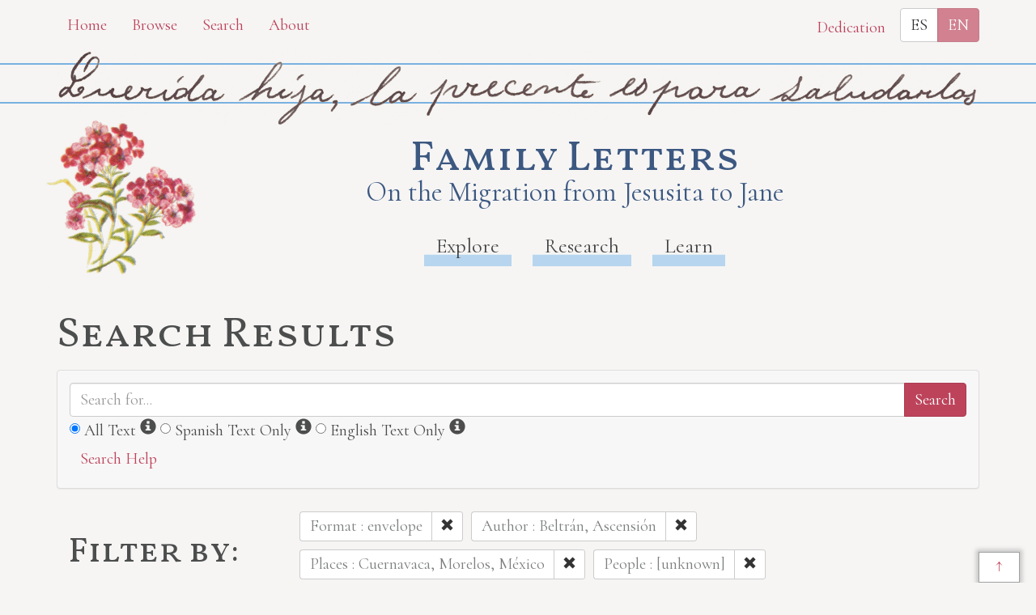

--- FILE ---
content_type: text/html; charset=utf-8
request_url: https://familyletters.unl.edu/en/search?f%5B%5D=format%7Cenvelope&f%5B%5D=creator.name%7CBeltr%C3%A1n%2C+Ascensi%C3%B3n&f%5B%5D=places%7CCuernavaca%2C+Morelos%2C+M%C3%A9xico&f%5B%5D=person.name%7C%5Bunknown%5D&f%5B%5D=person.name%7CBeltr%C3%A1n%2C+Ascensi%C3%B3n&f%5B%5D=places%7CFort+Lupton%2C+Colorado&sort%5B%5D=title_sort%7Casc
body_size: 5806
content:
<!DOCTYPE html>
<html lang="en"  class="no-js controller_items action_index page_search">
  <head>
  <title>
    Search | 
    Family Letters
  </title>
  <meta name="application-name" content="Family Letters"/>


<meta name="viewport" content="width=device-width, initial-scale=1"/>
<meta http-equiv="Content-Type" content="text/html; charset=utf-8"/>
<meta charset="utf-8"/>
<meta http-equiv="X-UA-Compatible" content="IE=edge,chrome=1"/>
<meta name="csrf-param" content="authenticity_token" />
<meta name="csrf-token" content="gJYyKYkBDw2vf76XL2RfI/6EjW6L6xJ61ogzA1kbI5nkyT8+MNVnUBQ+G6whCLVfAbOdBVGhRFW5qrF1LUBGoQ==" />

      <link rel="alternate" hreflang="es"
      href="/search?f%5B%5D=format%7Cenvelope&amp;f%5B%5D=creator.name%7CBeltr%C3%A1n%2C+Ascensi%C3%B3n&amp;f%5B%5D=places%7CCuernavaca%2C+Morelos%2C+M%C3%A9xico&amp;f%5B%5D=person.name%7C%5Bunknown%5D&amp;f%5B%5D=person.name%7CBeltr%C3%A1n%2C+Ascensi%C3%B3n&amp;f%5B%5D=places%7CFort+Lupton%2C+Colorado&amp;sort%5B%5D=title_sort%7Casc" />

  
  
<link rel="apple-touch-icon" type="image/x-icon" href="/assets/favicon/apple-touch-icon-828e54681549f0afd6d293a960695128a87ac015b9aa256ffc7a032a345f9aa8.png" sizes="180x180" />

<link rel="icon" type="image/png" href="/assets/favicon/favicon-32x32-e89628211fc97f62783a2c9d5c23251df8ac7b6c435020d26b6e4b148bfec2fe.png" sizes="32x32" />

<link rel="icon" type="image/png" href="/assets/favicon/favicon-16x16-2303e4e5f72beda9ceb7eb3496948af0763e4786d3eb7e033fe16f69299010f9.png" sizes="16x16" />

<link rel="manifest" href="/assets/favicon/site-52ea250b687386a902ba7a6b77d2cc1f3ec70a912784ff5b490a7673923d9f45.webmanifest">

<link rel="mask-icon" href="/assets/favicon/safari-pinned-tab-3c0b1ea516ad14df770628e4e89b5bbb13fd093b436492ac22e5bb8e053991c9.svg" color="#000000">

<meta name="msapplication-TileColor" content="#da532c">

<meta name="theme-color" content="#ffffff">

  

    <!-- Stylesheets -->
  <link rel="stylesheet" href="/assets/application-4078ddc3adf977943816e2044b40799383a357741f1612fa3d51e85dd605b481.css" />
  <link href="https://fonts.googleapis.com/css?family=Vollkorn+SC:400,600|Cormorant" rel="stylesheet">

    <script src="/assets/application-4e823811049c8166f60a563b28dbf0366f8915f08fba76f1db611401e4f57446.js"></script>
  <script src="/assets/orchid/search-aacd587847367f6e72c5999ba15deaba0bab10b7fedcc256dd821aa98e2bec37.js"></script>

</head>

  <body class="language_en">
    <a href="#main-content" class="sr-only sr-only-focusable">
      Skip to main content
    </a>
    <div id="body-wrapper">
      <div id="header">
  <div class="container top-navigation">
    <div class="row">
      <div class="col-sm-7">
        <a class="btn btn-link" role="button" href="/en">Home</a>
        <a class="btn btn-link" role="button" href="/en/browse">Browse</a>
        <a class="btn btn-link" role="button" href="/en/search">Search</a>
        <a class="btn btn-link" role="button" href="/en/about">About</a>
      </div>
      <div class="col-sm-5 layouts_cell">
        <button class="btn btn-link" data-toggle="modal" data-target="#dedication">
          Dedication
        </button>
          <div class="language_link btn-group" role="group" aria-label="language choice">
        <a class="btn btn-default notranslate" hreflang="es" rel="alternate" href="/search?f%5B%5D=format%7Cenvelope&amp;f%5B%5D=creator.name%7CBeltr%C3%A1n%2C+Ascensi%C3%B3n&amp;f%5B%5D=places%7CCuernavaca%2C+Morelos%2C+M%C3%A9xico&amp;f%5B%5D=person.name%7C%5Bunknown%5D&amp;f%5B%5D=person.name%7CBeltr%C3%A1n%2C+Ascensi%C3%B3n&amp;f%5B%5D=places%7CFort+Lupton%2C+Colorado&amp;sort%5B%5D=title_sort%7Casc">ES</a>
        <a class="btn btn-primary disabled notranslate" hreflang="en" rel="alternate" tabindex="-1" href="#">EN</a>
  </div>

      </div>
    </div>
  </div>

  <div class="letter_top_greeting">
    <div class="container">
      <img src="/assets/letter_top_greeting-910f031b9d437399fab158eb370e4a4947f16339e381adf32e84e61153524ecb.png" />
    </div>
  </div>
  <div class="container title_nav">
    <div class="title_nav_sub">
        <a href="/en">
    <div class="site-title-container">
      <div class="h1 site-title">Family Letters</div>
      <div class="h2 site-title">On the Migration from Jesusita to Jane</div>
    </div>
</a>
      <div class="navbar navbar-default">

  <ul class="nav navbar-nav navbar-main">
    <li class="">
      <a href="/en/explore">Explore</a>
    </li>
    <li class="">
      <a href="/en/research">Research</a>
    </li>
    <li class="">
      <a href="/en/learn">Learn</a>
    </li>
  </ul>

</div><!-- /navbar -->

      
    </div> 
  </div> 
</div> 

      <div class="container" id="content-wrapper">
  
  <div id="main-content" tabindex="-1"></div>
    <h1>Search Results</h1>


<div class="search_form">
  <div class="searchbox">
  <div class="panel panel-default">
    <div class="panel-body">
      <form action="/en/search" accept-charset="UTF-8" method="get">
        <div class="row">
          <div class="col-md-12">
            <div class="search_main_text input-group">
                <!-- search box -->
                <input type="text" name="q" id="q" placeholder="Search for..." class="form-control" />
                <!-- add existing search parameters to query -->
                    <input type="hidden" name="f[]" id="f_" value="format|envelope" autocomplete="off" />
    <input type="hidden" name="f[]" id="f_" value="creator.name|Beltrán, Ascensión" autocomplete="off" />
    <input type="hidden" name="f[]" id="f_" value="places|Cuernavaca, Morelos, México" autocomplete="off" />
    <input type="hidden" name="f[]" id="f_" value="person.name|[unknown]" autocomplete="off" />
    <input type="hidden" name="f[]" id="f_" value="person.name|Beltrán, Ascensión" autocomplete="off" />
    <input type="hidden" name="f[]" id="f_" value="places|Fort Lupton, Colorado" autocomplete="off" />


                <!-- submit -->
                <span class="input-group-btn">
                  <input type="submit" value="Search" class="btn btn-primary" />
                </span>
            </div><!-- /search_main_text -->
            <div class="form-inline">
              <!-- Search both Spanish and English -->
<span class="search_options_wrap">
  <span class="radio search_options">
    <input type="radio" name="text_typex" id="text_typex_all" value="all" class="search_options_input" checked="checked" />
    <label class="radio" for="text_typex_all">All Text</label>
    <!-- more info spans -->
    <span class="glyphicon glyphicon-info-sign" aria-hidden="true"
      data-toggle="tooltip" data-placement="top" title=""
      data-original-title="All Text">
      <span class="sr-only">
        Information
      </span>
    </span>
  </span>

  <!-- Searches Spanish text only -->
  <span class="radio search_options">
    <input type="radio" name="text_typex" id="text_typex_es" value="es" class="search_options_input" />
    <label class="radio" for="text_typex_es">Spanish Text Only</label>
    <span class="glyphicon glyphicon-info-sign" aria-hidden="true"
      data-toggle="tooltip" data-placement="top" title=""
      data-original-title="Search Spanish text only">
      <span class="sr-only">
        Information
      </span>
    </span>
  </span>

  <!-- Searches English text only -->
  <span class="radio search_options">
    <input type="radio" name="text_typex" id="text_typex_en" value="en" class="search_options_input" />
    <label class="radio" for="text_typex_en">English Text Only</label>
    <span class="glyphicon glyphicon-info-sign" aria-hidden="true"
      data-toggle="tooltip" data-placement="top" title=""
      data-original-title="Search English text only">
      <span class="sr-only">
        Information
      </span>
    </span>
  </span>

</span><!-- /cather_let_search_options_wrap -->

            </div>
          </div>
        </div> <!-- /row -->
      </form> <!-- /form -->
      <button type="button" class="btn btn-link" 
        data-toggle="collapse" data-target="#search_help" 
        aria-expanded="false" aria-controls="search_help">Search Help
</button>

<div class="collapse" id="search_help">
  <div class="well">
    <h4>Basic Search</h4>
<p>Simply enter the word you wish to find and the search engine will search for every instance of the word in the journals. For example: Fight. All instances of the use of the word fight will show up on the results page.</p>
<h4>Wildcard Searches</h4>
<p>Using an asterisk (*) will increase the odds of finding the results you are seeking. For example: Fight*. The search results will display every instance of fight, fights, fighting, etc. More than one wildcard may be used. For example: *ricar*. This search will return most references to the Aricara tribe, including Ricara, Ricares, Aricaris, Ricaries, Ricaree, Ricareis, and Ricarra. Using a question mark (?) instead of an asterisk (*) will allow you to search for a single character. For example, r?n will find all instances of ran and run, but will not find rain or ruin.</p>
<h4>Capitalization</h4>
<p>Searches are not case sensitive. For example: george will come up with the same results as George.</p>
<h4>Phrase Search</h4>
<p>Searching for a specific phrase may help narrow down the results. Rather long phrases are no problem. For example: "This white pudding we all esteem".</p>
<h4>Subsequent Searches</h4>
<p>Because of the creative spellings used by the journalists, it may be necessary to try your search multiple times. For example: P?ro*. This search brings up numerous variant spellings of the French word pirogue, "a large dugout canoe or open boat." Searching for P?*r*og?* will bring up other variant spellings. Searching for canoe or boat also may be helpful.</p>
  </div>
</div> 

    </div> <!-- /panel-body -->
  </div> <!-- /panel -->
</div><!-- /searchbox -->


  <div class="col-sm-3">
    <div class="clearfix">
      <h2 class="pull-left">
        Filter by:
      </h2>
        <div class="pull-right buffer-bottom-sm">
    <a class="btn btn-default btn-sm" rel="nofollow" role="button" href="/en/search">
      Clear Filters
      <span class="glyphicon glyphicon-remove" aria-hidden="true"></span>
</a>  </div>

    </div>
    
<div class="panel panel-default panel-filter panel-filter-date">
  <a aria-label="Show Date Filters"
    class="panel-heading-link"
    data-toggle="collapse"
    href="#dates"
    role="button">
    <div class="clearfix panel-heading">
      <h3 class="pull-left panel-title">
        Date
      </h3>
      <span class="pull-right glyphicon glyphicon-chevron-right" aria-hidden="true"></span>
    </div>
  </a>
  <div class="panel-body collapse " id="dates">
    <form action="/en/search" accept-charset="UTF-8" method="get">
      <div class="form-group form-inline">
        <div class="clearfix">
          <label for="date_from">Date From</label>
        </div>

        <input type="text" name="date_from[]" id="date_from" class="form-control input-sm" placeholder="1600" maxlength="4" size="4" title="From Year" aria_label="From Year" />
        <input type="text" name="date_from[]" id="date_from_" class="form-control input-sm" placeholder="1" maxlength="2" size="2" title="From Month" aria_label="From Month" />
        <input type="text" name="date_from[]" id="date_from_" class="form-control input-sm" placeholder="1" maxlength="2" size="2" title="From Day" aria_label="From Day" />
      </div>

      <div class="form-group form-inline">
        <label for="date_to">Date To</label><br/>
        <input type="text" name="date_to[]" id="date_to" class="form-control input-sm" placeholder="2100" maxlength="4" size="4" title="To Year" aria_label="To Year" />
        <input type="text" name="date_to[]" id="date_to_" class="form-control input-sm" placeholder="12" maxlength="2" size="2" title="To Month" aria_label="To Month" />
        <input type="text" name="date_to[]" id="date_to_" class="form-control input-sm" placeholder="31" maxlength="2" size="2" title="To Day" aria_label="To Day" />
      </div>
          <input type="hidden" name="f[]" id="f_" value="format|envelope" autocomplete="off" />
    <input type="hidden" name="f[]" id="f_" value="creator.name|Beltrán, Ascensión" autocomplete="off" />
    <input type="hidden" name="f[]" id="f_" value="places|Cuernavaca, Morelos, México" autocomplete="off" />
    <input type="hidden" name="f[]" id="f_" value="person.name|[unknown]" autocomplete="off" />
    <input type="hidden" name="f[]" id="f_" value="person.name|Beltrán, Ascensión" autocomplete="off" />
    <input type="hidden" name="f[]" id="f_" value="places|Fort Lupton, Colorado" autocomplete="off" />


      <input type="hidden" name="q" id="q" autocomplete="off" />

      <div class="clearfix">
        <input type="submit" value="Filter" class="btn btn-primary buffer-right-sm" role="button" />
        <button type="button" class="btn btn-link glyphicon glyphicon-question-sign pull-right"
          data-toggle="collapse" data-target="#date_help"
          aria-expanded="false" aria-controls="date_help"
          aria-label="Date Filter Help"
          title="Date Filter Help">
        </button>
      </div>
</form>
    <div id="date_help" class="collapse">
      <table class="table table-condensed table-striped">
  <caption class="text-center">Dates in both fields not&nbsp;required</caption>
  <thead>
    <th>Entering&nbsp;in only&nbsp;one&nbsp;field</th>
    <th class="text-right">Searches</th>
  </thead>
  <tbody>
    <tr>
      <td>Year,&nbsp;Month, &amp;&nbsp;Day</td>
      <td class="text-right">Single day</td>
    </tr>
    <tr>
      <td>Year &amp;&nbsp;Month</td>
      <td class="text-right">Whole month</td>
    </tr>
    <tr>
      <td>Year</td>
      <td class="text-right">Whole year</td>
    </tr>
    <tr>
      <td>Month &amp;&nbsp;Day</td>
      <td class="text-right">1600-#-# to 2100-#-#</td>
    </tr>
    <tr>
      <td>Month</td>
      <td class="text-right">1600-#-1 to 2100-#-31</td>
    </tr>
    <tr>
      <td>Day</td>
      <td class="text-right">1600-01-#&nbsp;to 2100-12-#</td>
    </tr>
  </tbody>
</table>

    </div>
  </div>
</div>

    
      <div class="panel panel-default panel-filter panel-filter-category">

        <a
          aria-label="Show Category Filters"
          class="panel-heading-link"
          data-toggle="collapse"
          href="#fc-category2"
          role="button">
          <div class="clearfix panel-heading">
            <h3 class="pull-left panel-title">
              Category
            </h3>
            <span class="pull-right glyphicon glyphicon-chevron-right" aria-hidden="true"></span>
          </div>
        </a>

        <div class="panel-body collapse " id="fc-category2">
          <ul class="list-unstyled">


                <li>
                  <a rel="nofollow" href="/en/search?f%5B%5D=format%7Cenvelope&amp;f%5B%5D=creator.name%7CBeltr%C3%A1n%2C+Ascensi%C3%B3n&amp;f%5B%5D=places%7CCuernavaca%2C+Morelos%2C+M%C3%A9xico&amp;f%5B%5D=person.name%7C%5Bunknown%5D&amp;f%5B%5D=person.name%7CBeltr%C3%A1n%2C+Ascensi%C3%B3n&amp;f%5B%5D=places%7CFort+Lupton%2C+Colorado&amp;f%5B%5D=category2%7CEnvelope&amp;sort%5B%5D=title_sort%7Casc">Envelope</a>
                  <span class="badge">1</span>
                </li>
          </ul>
        </div> <!-- /panel-body -->

      </div> 

      <div class="panel panel-default panel-filter panel-filter-year">

        <a
          aria-label="Show Year Filters"
          class="panel-heading-link"
          data-toggle="collapse"
          href="#fc-date-year"
          role="button">
          <div class="clearfix panel-heading">
            <h3 class="pull-left panel-title">
              Year
            </h3>
            <span class="pull-right glyphicon glyphicon-chevron-right" aria-hidden="true"></span>
          </div>
        </a>

        <div class="panel-body collapse " id="fc-date-year">
          <ul class="list-unstyled">


                <li>
                  <a rel="nofollow" href="/en/search?f%5B%5D=format%7Cenvelope&amp;f%5B%5D=creator.name%7CBeltr%C3%A1n%2C+Ascensi%C3%B3n&amp;f%5B%5D=places%7CCuernavaca%2C+Morelos%2C+M%C3%A9xico&amp;f%5B%5D=person.name%7C%5Bunknown%5D&amp;f%5B%5D=person.name%7CBeltr%C3%A1n%2C+Ascensi%C3%B3n&amp;f%5B%5D=places%7CFort+Lupton%2C+Colorado&amp;f%5B%5D=date.year%7C1976&amp;sort%5B%5D=title_sort%7Casc">1976</a>
                  <span class="badge">1</span>
                </li>
          </ul>
        </div> <!-- /panel-body -->

      </div> 

      <div class="panel panel-default panel-filter panel-filter-people">

        <a
          aria-label="Show People Filters"
          class="panel-heading-link"
          data-toggle="collapse"
          href="#fc-person-name"
          role="button">
          <div class="clearfix panel-heading">
            <h3 class="pull-left panel-title">
              People
            </h3>
            <span class="pull-right glyphicon glyphicon-chevron-down" aria-hidden="true"></span>
          </div>
        </a>

        <div class="panel-body collapse in" id="fc-person-name">
          <ul class="list-unstyled">


                <li>
                  <a rel="nofollow" href="/en/search?f%5B%5D=format%7Cenvelope&amp;f%5B%5D=creator.name%7CBeltr%C3%A1n%2C+Ascensi%C3%B3n&amp;f%5B%5D=places%7CCuernavaca%2C+Morelos%2C+M%C3%A9xico&amp;f%5B%5D=person.name%7C%5Bunknown%5D&amp;f%5B%5D=person.name%7CBeltr%C3%A1n%2C+Ascensi%C3%B3n&amp;f%5B%5D=places%7CFort+Lupton%2C+Colorado&amp;f%5B%5D=person.name%7CBeltran+Ascension&amp;sort%5B%5D=title_sort%7Casc">Beltrán, Ascensión</a>
                  <span class="badge">1</span>
                </li>


                <li>
                  <a rel="nofollow" href="/en/search?f%5B%5D=format%7Cenvelope&amp;f%5B%5D=creator.name%7CBeltr%C3%A1n%2C+Ascensi%C3%B3n&amp;f%5B%5D=places%7CCuernavaca%2C+Morelos%2C+M%C3%A9xico&amp;f%5B%5D=person.name%7C%5Bunknown%5D&amp;f%5B%5D=person.name%7CBeltr%C3%A1n%2C+Ascensi%C3%B3n&amp;f%5B%5D=places%7CFort+Lupton%2C+Colorado&amp;f%5B%5D=person.name%7CUnknown&amp;sort%5B%5D=title_sort%7Casc">[unknown]</a>
                  <span class="badge">1</span>
                </li>
          </ul>
        </div> <!-- /panel-body -->

      </div> 

      <div class="panel panel-default panel-filter panel-filter-author">

        <a
          aria-label="Show Author Filters"
          class="panel-heading-link"
          data-toggle="collapse"
          href="#fc-creator-name"
          role="button">
          <div class="clearfix panel-heading">
            <h3 class="pull-left panel-title">
              Author
            </h3>
            <span class="pull-right glyphicon glyphicon-chevron-down" aria-hidden="true"></span>
          </div>
        </a>

        <div class="panel-body collapse in" id="fc-creator-name">
          <ul class="list-unstyled">


                <li>
                  <a rel="nofollow" href="/en/search?f%5B%5D=format%7Cenvelope&amp;f%5B%5D=creator.name%7CBeltr%C3%A1n%2C+Ascensi%C3%B3n&amp;f%5B%5D=places%7CCuernavaca%2C+Morelos%2C+M%C3%A9xico&amp;f%5B%5D=person.name%7C%5Bunknown%5D&amp;f%5B%5D=person.name%7CBeltr%C3%A1n%2C+Ascensi%C3%B3n&amp;f%5B%5D=places%7CFort+Lupton%2C+Colorado&amp;f%5B%5D=creator.name%7CBeltran+Ascension&amp;sort%5B%5D=title_sort%7Casc">Beltrán, Ascensión</a>
                  <span class="badge">1</span>
                </li>
          </ul>
        </div> <!-- /panel-body -->

      </div> 

      <div class="panel panel-default panel-filter panel-filter-format">

        <a
          aria-label="Show Format Filters"
          class="panel-heading-link"
          data-toggle="collapse"
          href="#fc-format"
          role="button">
          <div class="clearfix panel-heading">
            <h3 class="pull-left panel-title">
              Format
            </h3>
            <span class="pull-right glyphicon glyphicon-chevron-down" aria-hidden="true"></span>
          </div>
        </a>

        <div class="panel-body collapse in" id="fc-format">
          <ul class="list-unstyled">


                <li>
                  <a rel="nofollow" href="/en/search?f%5B%5D=format%7Cenvelope&amp;f%5B%5D=creator.name%7CBeltr%C3%A1n%2C+Ascensi%C3%B3n&amp;f%5B%5D=places%7CCuernavaca%2C+Morelos%2C+M%C3%A9xico&amp;f%5B%5D=person.name%7C%5Bunknown%5D&amp;f%5B%5D=person.name%7CBeltr%C3%A1n%2C+Ascensi%C3%B3n&amp;f%5B%5D=places%7CFort+Lupton%2C+Colorado&amp;f%5B%5D=format%7CEnvelope&amp;sort%5B%5D=title_sort%7Casc">envelope</a>
                  <span class="badge">1</span>
                </li>
          </ul>
        </div> <!-- /panel-body -->

      </div> 

      <div class="panel panel-default panel-filter panel-filter-location">

        <a
          aria-label="Show Location Filters"
          class="panel-heading-link"
          data-toggle="collapse"
          href="#fc-spatial-name"
          role="button">
          <div class="clearfix panel-heading">
            <h3 class="pull-left panel-title">
              Location
            </h3>
            <span class="pull-right glyphicon glyphicon-chevron-right" aria-hidden="true"></span>
          </div>
        </a>

        <div class="panel-body collapse " id="fc-spatial-name">
          <ul class="list-unstyled">


                <li>
                  <a rel="nofollow" href="/en/search?f%5B%5D=format%7Cenvelope&amp;f%5B%5D=creator.name%7CBeltr%C3%A1n%2C+Ascensi%C3%B3n&amp;f%5B%5D=places%7CCuernavaca%2C+Morelos%2C+M%C3%A9xico&amp;f%5B%5D=person.name%7C%5Bunknown%5D&amp;f%5B%5D=person.name%7CBeltr%C3%A1n%2C+Ascensi%C3%B3n&amp;f%5B%5D=places%7CFort+Lupton%2C+Colorado&amp;f%5B%5D=spatial.name%7CCuernavaca+Morelos+Mexico&amp;sort%5B%5D=title_sort%7Casc">Cuernavaca, Morelos, México</a>
                  <span class="badge">1</span>
                </li>


                <li>
                  <a rel="nofollow" href="/en/search?f%5B%5D=format%7Cenvelope&amp;f%5B%5D=creator.name%7CBeltr%C3%A1n%2C+Ascensi%C3%B3n&amp;f%5B%5D=places%7CCuernavaca%2C+Morelos%2C+M%C3%A9xico&amp;f%5B%5D=person.name%7C%5Bunknown%5D&amp;f%5B%5D=person.name%7CBeltr%C3%A1n%2C+Ascensi%C3%B3n&amp;f%5B%5D=places%7CFort+Lupton%2C+Colorado&amp;f%5B%5D=spatial.name%7CFort+Lupton+Colorado&amp;sort%5B%5D=title_sort%7Casc">Fort Lupton, Colorado</a>
                  <span class="badge">1</span>
                </li>
          </ul>
        </div> <!-- /panel-body -->

      </div> 

  </div> 

  <div class="col-sm-9">
    <div class="clearfix search-filters">


      <div class="pull-left form-inline buffer-bottom-sm buffer-right-sm">
        <div class="input-group">
          <div class="input-group-addon" title="Format Filter">
            Format : envelope
          </div>
          <div class="input-group-btn"
               title="Clear Format Filter"
               aria-label="Clear Format Filter">
            <a class="btn btn-default btn-sm" rel="nofollow" role="button" href="/en/search?f%5B%5D=creator.name%7CBeltr%C3%A1n%2C+Ascensi%C3%B3n&amp;f%5B%5D=places%7CCuernavaca%2C+Morelos%2C+M%C3%A9xico&amp;f%5B%5D=person.name%7C%5Bunknown%5D&amp;f%5B%5D=person.name%7CBeltr%C3%A1n%2C+Ascensi%C3%B3n&amp;f%5B%5D=places%7CFort+Lupton%2C+Colorado&amp;sort%5B%5D=title_sort%7Casc">
              <span class="glyphicon glyphicon-remove" aria-hidden="true"></span>
</a>          </div>
        </div>
      </div>
      <div class="pull-left form-inline buffer-bottom-sm buffer-right-sm">
        <div class="input-group">
          <div class="input-group-addon" title="Author Filter">
            Author : Beltrán, Ascensión
          </div>
          <div class="input-group-btn"
               title="Clear Author Filter"
               aria-label="Clear Author Filter">
            <a class="btn btn-default btn-sm" rel="nofollow" role="button" href="/en/search?f%5B%5D=format%7Cenvelope&amp;f%5B%5D=places%7CCuernavaca%2C+Morelos%2C+M%C3%A9xico&amp;f%5B%5D=person.name%7C%5Bunknown%5D&amp;f%5B%5D=person.name%7CBeltr%C3%A1n%2C+Ascensi%C3%B3n&amp;f%5B%5D=places%7CFort+Lupton%2C+Colorado&amp;sort%5B%5D=title_sort%7Casc">
              <span class="glyphicon glyphicon-remove" aria-hidden="true"></span>
</a>          </div>
        </div>
      </div>
      <div class="pull-left form-inline buffer-bottom-sm buffer-right-sm">
        <div class="input-group">
          <div class="input-group-addon" title="Places Filter">
            Places : Cuernavaca, Morelos, México
          </div>
          <div class="input-group-btn"
               title="Clear Places Filter"
               aria-label="Clear Places Filter">
            <a class="btn btn-default btn-sm" rel="nofollow" role="button" href="/en/search?f%5B%5D=format%7Cenvelope&amp;f%5B%5D=creator.name%7CBeltr%C3%A1n%2C+Ascensi%C3%B3n&amp;f%5B%5D=person.name%7C%5Bunknown%5D&amp;f%5B%5D=person.name%7CBeltr%C3%A1n%2C+Ascensi%C3%B3n&amp;f%5B%5D=places%7CFort+Lupton%2C+Colorado&amp;sort%5B%5D=title_sort%7Casc">
              <span class="glyphicon glyphicon-remove" aria-hidden="true"></span>
</a>          </div>
        </div>
      </div>
      <div class="pull-left form-inline buffer-bottom-sm buffer-right-sm">
        <div class="input-group">
          <div class="input-group-addon" title="People Filter">
            People : [unknown]
          </div>
          <div class="input-group-btn"
               title="Clear People Filter"
               aria-label="Clear People Filter">
            <a class="btn btn-default btn-sm" rel="nofollow" role="button" href="/en/search?f%5B%5D=format%7Cenvelope&amp;f%5B%5D=creator.name%7CBeltr%C3%A1n%2C+Ascensi%C3%B3n&amp;f%5B%5D=places%7CCuernavaca%2C+Morelos%2C+M%C3%A9xico&amp;f%5B%5D=person.name%7CBeltr%C3%A1n%2C+Ascensi%C3%B3n&amp;f%5B%5D=places%7CFort+Lupton%2C+Colorado&amp;sort%5B%5D=title_sort%7Casc">
              <span class="glyphicon glyphicon-remove" aria-hidden="true"></span>
</a>          </div>
        </div>
      </div>
      <div class="pull-left form-inline buffer-bottom-sm buffer-right-sm">
        <div class="input-group">
          <div class="input-group-addon" title="People Filter">
            People : Beltrán, Ascensión
          </div>
          <div class="input-group-btn"
               title="Clear People Filter"
               aria-label="Clear People Filter">
            <a class="btn btn-default btn-sm" rel="nofollow" role="button" href="/en/search?f%5B%5D=format%7Cenvelope&amp;f%5B%5D=creator.name%7CBeltr%C3%A1n%2C+Ascensi%C3%B3n&amp;f%5B%5D=places%7CCuernavaca%2C+Morelos%2C+M%C3%A9xico&amp;f%5B%5D=person.name%7C%5Bunknown%5D&amp;f%5B%5D=places%7CFort+Lupton%2C+Colorado&amp;sort%5B%5D=title_sort%7Casc">
              <span class="glyphicon glyphicon-remove" aria-hidden="true"></span>
</a>          </div>
        </div>
      </div>
      <div class="pull-left form-inline buffer-bottom-sm buffer-right-sm">
        <div class="input-group">
          <div class="input-group-addon" title="Places Filter">
            Places : Fort Lupton, Colorado
          </div>
          <div class="input-group-btn"
               title="Clear Places Filter"
               aria-label="Clear Places Filter">
            <a class="btn btn-default btn-sm" rel="nofollow" role="button" href="/en/search?f%5B%5D=format%7Cenvelope&amp;f%5B%5D=creator.name%7CBeltr%C3%A1n%2C+Ascensi%C3%B3n&amp;f%5B%5D=places%7CCuernavaca%2C+Morelos%2C+M%C3%A9xico&amp;f%5B%5D=person.name%7C%5Bunknown%5D&amp;f%5B%5D=person.name%7CBeltr%C3%A1n%2C+Ascensi%C3%B3n&amp;sort%5B%5D=title_sort%7Casc">
              <span class="glyphicon glyphicon-remove" aria-hidden="true"></span>
</a>          </div>
        </div>
      </div>
</div>

    <div class="row search_controls">
    <div class="col-md-4 search_limit">
    </div>
    <div class="col-md-8 pagination_container">
      
    </div>
</div>


      <h2>1 result</h2>

    

  <div class="flex_row buffer-bottom-sm">
      <a class="searchResults flex_col-md" href="/en/item/shan.L070">
        <div class="search_results_image">
            <img src="https://cdrhmedia.unl.edu/iiif/2/family_letters%2Fshan_l.172.jpg/full/!150,150/0/default.jpg" />
        </div>
        <div class="search_results_info">
          <span class="link_style">Letter from Ascensión Beltrán to Ricardo Núñez, February 04, 1976</span>
          <div class="search_item_info">
            <ul class="search_item_metadata">
                <li>
                  <strong>Date:</strong> <span>February 4, 1976</span>
                </li>
                <li>
                  <strong>Format:</strong> <span>envelope</span>
                </li>
                <li>
                  <strong>Source:</strong> <span>Elizabeth Jane and Steve Shanahan of Davey, NE</span>
                </li>
                <li>
                  <strong>Category:</strong> <span>Envelope</span>
                </li>
            </ul>

 
          </div> 
        </div>
      </a>
    
  </div>



    <div class="row search_controls">
    <div class="col-md-4 search_limit">
    </div>
    <div class="col-md-8 pagination_container">
      
    </div>
</div>

  </div>
</div>

</div>

      <div id="footer">
  <div class="container">
    <div class="footer_info">
      <p class="creative_commons_link"><em>Family Letters: On the Migration from Jesusita to Jane </em> is a
project directed by Isabel Velázquez, and published jointly by the Center
for Digital Research in the Humanities and the Department of Modern
Languages and Literatures at the University of Nebraska, Lincoln, under a
<a href="https://creativecommons.org/licenses/by-nc-sa/3.0/">Creative
Commons Attribution-NonCommercial-ShareAlike 3.0 Unported License</a>.</p>
      <p class="cdrh_link_html">Created by the <a href="https://cdrh.unl.edu">Center for Digital Research
in the Humanities</a>.</p>
      <div class="row footer_logo">
        <div class="col-sm-6 text-center">
          <a href="http://www.unl.edu" rel="external"><img alt="University of Nebraska-Lincoln" src="/assets/logo-unl-f7c4fc682ce41c4c8b49caac6cf9ef1ddc7c838374746a4d65c71a8044a5cce5.png" /></a>
        </div>
        <div class="col-sm-6 text-center">
          <a href="http://www.unl.edu" rel="external"><img alt="Humanities Nebraska" src="/assets/HN_Logo-98324afd59b7358d17e4c335398e59e0e22fa98d5e10f283f4d001a50e3f4681.png" /></a>
        </div>
      </div>
      <div class="print_url_container">
        <span class="print_url_description">URL:</span>
        <span class="print_url">https://familyletters.unl.edu/en/search?f%5B%5D=format%7Cenvelope&amp;f%5B%5D=creator.name%7CBeltr%C3%A1n%2C+Ascensi%C3%B3n&amp;f%5B%5D=places%7CCuernavaca%2C+Morelos%2C+M%C3%A9xico&amp;f%5B%5D=person.name%7C%5Bunknown%5D&amp;f%5B%5D=person.name%7CBeltr%C3%A1n%2C+Ascensi%C3%B3n&amp;f%5B%5D=places%7CFort+Lupton%2C+Colorado&amp;sort%5B%5D=title_sort%7Casc</span>
      </div>
    </div><!-- /footer_info -->
  </div> <!-- /container -->
</div><!-- /footer -->

<!-- Modal -->
<div class="modal fade" id="dedication" tabindex="-1" role="dialog" aria-labelledby="Dedication" aria-hidden="true">
  <div class="modal-dialog">
    <div class="modal-content">
      <div class="modal-header">
        <button type="button" class="close" data-dismiss="modal" aria-hidden="true">&times;</button>
        <div class="h4 modal-title" id="Dedication">Dedication</div>
      </div>
      <div class="modal-body">
        <p class="lead">This website is dedicated to Jesusita Baros Torres. Her efforts were not
in vain.</p>
        <img class="dedication_image" src="https://cdrhmedia.unl.edu/iiif/2/family_letters%2Fshan_p.001.jpg/full/!670,670/0/default.jpg" />
      </div>
    </div><!-- /.modal-content -->
  </div><!-- /.modal-dialog -->
</div><!-- /.modal -->

      <div class="letter_bottom_farewell">
        <div class="container">
          <img src="/assets/letter_bottom_farewell-932a1bca651b3d2a36ff935bd3bb56b7484024af9dc408814c84030d488840cd.png" />
        </div>
      </div>
    </div>
    <div class="back_to_top">
      <a href="#body-wrapper">↑</a>
    </div>
  </body>
</html>
